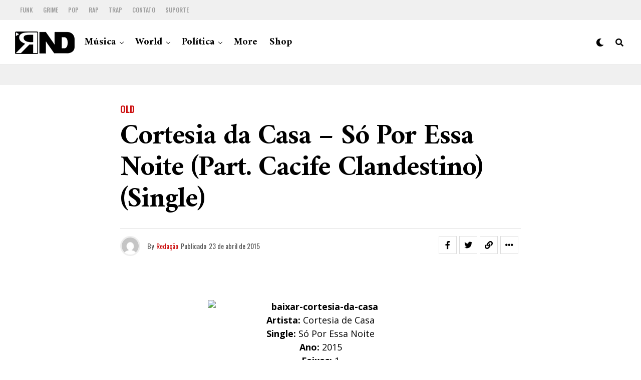

--- FILE ---
content_type: text/html; charset=UTF-8
request_url: https://portalrnd.com.br/cortesia-da-casa-so-por-essa-noite-part-cacife-clandestino-single/
body_size: 16425
content:
<!DOCTYPE html>
<html lang="pt-BR">
<head>
<meta charset="UTF-8" >
<meta name="viewport" id="viewport" content="width=device-width, initial-scale=1.0, maximum-scale=5.0, minimum-scale=1.0, user-scalable=yes" />
<!-- Google tag (gtag.js) -->
<script async src="https://www.googletagmanager.com/gtag/js?id=G-1YLY1FT1KQ"></script>
<script>
  window.dataLayer = window.dataLayer || [];
  function gtag(){dataLayer.push(arguments);}
  gtag('js', new Date());

  gtag('config', 'G-1YLY1FT1KQ');
</script>
<title>Cortesia da Casa &#8211; Só Por Essa Noite (Part. Cacife Clandestino) (Single) &#8211; RND</title>
<meta name='robots' content='max-image-preview:large' />
<link rel='dns-prefetch' href='//ajax.googleapis.com' />
<link rel='dns-prefetch' href='//fonts.googleapis.com' />
<link rel="alternate" type="application/rss+xml" title="Feed para RND &raquo;" href="https://portalrnd.com.br/feed/" />
<link rel="alternate" type="application/rss+xml" title="Feed de comentários para RND &raquo;" href="https://portalrnd.com.br/comments/feed/" />
<link rel="alternate" title="oEmbed (JSON)" type="application/json+oembed" href="https://portalrnd.com.br/wp-json/oembed/1.0/embed?url=https%3A%2F%2Fportalrnd.com.br%2Fcortesia-da-casa-so-por-essa-noite-part-cacife-clandestino-single%2F" />
<link rel="alternate" title="oEmbed (XML)" type="text/xml+oembed" href="https://portalrnd.com.br/wp-json/oembed/1.0/embed?url=https%3A%2F%2Fportalrnd.com.br%2Fcortesia-da-casa-so-por-essa-noite-part-cacife-clandestino-single%2F&#038;format=xml" />
<style id='wp-img-auto-sizes-contain-inline-css' type='text/css'>
img:is([sizes=auto i],[sizes^="auto," i]){contain-intrinsic-size:3000px 1500px}
/*# sourceURL=wp-img-auto-sizes-contain-inline-css */
</style>

<style id='wp-emoji-styles-inline-css' type='text/css'>

	img.wp-smiley, img.emoji {
		display: inline !important;
		border: none !important;
		box-shadow: none !important;
		height: 1em !important;
		width: 1em !important;
		margin: 0 0.07em !important;
		vertical-align: -0.1em !important;
		background: none !important;
		padding: 0 !important;
	}
/*# sourceURL=wp-emoji-styles-inline-css */
</style>
<link rel='stylesheet' id='wp-block-library-css' href='https://portalrnd.com.br/wp-includes/css/dist/block-library/style.min.css?ver=6.9' type='text/css' media='all' />
<style id='global-styles-inline-css' type='text/css'>
:root{--wp--preset--aspect-ratio--square: 1;--wp--preset--aspect-ratio--4-3: 4/3;--wp--preset--aspect-ratio--3-4: 3/4;--wp--preset--aspect-ratio--3-2: 3/2;--wp--preset--aspect-ratio--2-3: 2/3;--wp--preset--aspect-ratio--16-9: 16/9;--wp--preset--aspect-ratio--9-16: 9/16;--wp--preset--color--black: #000000;--wp--preset--color--cyan-bluish-gray: #abb8c3;--wp--preset--color--white: #ffffff;--wp--preset--color--pale-pink: #f78da7;--wp--preset--color--vivid-red: #cf2e2e;--wp--preset--color--luminous-vivid-orange: #ff6900;--wp--preset--color--luminous-vivid-amber: #fcb900;--wp--preset--color--light-green-cyan: #7bdcb5;--wp--preset--color--vivid-green-cyan: #00d084;--wp--preset--color--pale-cyan-blue: #8ed1fc;--wp--preset--color--vivid-cyan-blue: #0693e3;--wp--preset--color--vivid-purple: #9b51e0;--wp--preset--gradient--vivid-cyan-blue-to-vivid-purple: linear-gradient(135deg,rgb(6,147,227) 0%,rgb(155,81,224) 100%);--wp--preset--gradient--light-green-cyan-to-vivid-green-cyan: linear-gradient(135deg,rgb(122,220,180) 0%,rgb(0,208,130) 100%);--wp--preset--gradient--luminous-vivid-amber-to-luminous-vivid-orange: linear-gradient(135deg,rgb(252,185,0) 0%,rgb(255,105,0) 100%);--wp--preset--gradient--luminous-vivid-orange-to-vivid-red: linear-gradient(135deg,rgb(255,105,0) 0%,rgb(207,46,46) 100%);--wp--preset--gradient--very-light-gray-to-cyan-bluish-gray: linear-gradient(135deg,rgb(238,238,238) 0%,rgb(169,184,195) 100%);--wp--preset--gradient--cool-to-warm-spectrum: linear-gradient(135deg,rgb(74,234,220) 0%,rgb(151,120,209) 20%,rgb(207,42,186) 40%,rgb(238,44,130) 60%,rgb(251,105,98) 80%,rgb(254,248,76) 100%);--wp--preset--gradient--blush-light-purple: linear-gradient(135deg,rgb(255,206,236) 0%,rgb(152,150,240) 100%);--wp--preset--gradient--blush-bordeaux: linear-gradient(135deg,rgb(254,205,165) 0%,rgb(254,45,45) 50%,rgb(107,0,62) 100%);--wp--preset--gradient--luminous-dusk: linear-gradient(135deg,rgb(255,203,112) 0%,rgb(199,81,192) 50%,rgb(65,88,208) 100%);--wp--preset--gradient--pale-ocean: linear-gradient(135deg,rgb(255,245,203) 0%,rgb(182,227,212) 50%,rgb(51,167,181) 100%);--wp--preset--gradient--electric-grass: linear-gradient(135deg,rgb(202,248,128) 0%,rgb(113,206,126) 100%);--wp--preset--gradient--midnight: linear-gradient(135deg,rgb(2,3,129) 0%,rgb(40,116,252) 100%);--wp--preset--font-size--small: 13px;--wp--preset--font-size--medium: 20px;--wp--preset--font-size--large: 36px;--wp--preset--font-size--x-large: 42px;--wp--preset--spacing--20: 0.44rem;--wp--preset--spacing--30: 0.67rem;--wp--preset--spacing--40: 1rem;--wp--preset--spacing--50: 1.5rem;--wp--preset--spacing--60: 2.25rem;--wp--preset--spacing--70: 3.38rem;--wp--preset--spacing--80: 5.06rem;--wp--preset--shadow--natural: 6px 6px 9px rgba(0, 0, 0, 0.2);--wp--preset--shadow--deep: 12px 12px 50px rgba(0, 0, 0, 0.4);--wp--preset--shadow--sharp: 6px 6px 0px rgba(0, 0, 0, 0.2);--wp--preset--shadow--outlined: 6px 6px 0px -3px rgb(255, 255, 255), 6px 6px rgb(0, 0, 0);--wp--preset--shadow--crisp: 6px 6px 0px rgb(0, 0, 0);}:where(.is-layout-flex){gap: 0.5em;}:where(.is-layout-grid){gap: 0.5em;}body .is-layout-flex{display: flex;}.is-layout-flex{flex-wrap: wrap;align-items: center;}.is-layout-flex > :is(*, div){margin: 0;}body .is-layout-grid{display: grid;}.is-layout-grid > :is(*, div){margin: 0;}:where(.wp-block-columns.is-layout-flex){gap: 2em;}:where(.wp-block-columns.is-layout-grid){gap: 2em;}:where(.wp-block-post-template.is-layout-flex){gap: 1.25em;}:where(.wp-block-post-template.is-layout-grid){gap: 1.25em;}.has-black-color{color: var(--wp--preset--color--black) !important;}.has-cyan-bluish-gray-color{color: var(--wp--preset--color--cyan-bluish-gray) !important;}.has-white-color{color: var(--wp--preset--color--white) !important;}.has-pale-pink-color{color: var(--wp--preset--color--pale-pink) !important;}.has-vivid-red-color{color: var(--wp--preset--color--vivid-red) !important;}.has-luminous-vivid-orange-color{color: var(--wp--preset--color--luminous-vivid-orange) !important;}.has-luminous-vivid-amber-color{color: var(--wp--preset--color--luminous-vivid-amber) !important;}.has-light-green-cyan-color{color: var(--wp--preset--color--light-green-cyan) !important;}.has-vivid-green-cyan-color{color: var(--wp--preset--color--vivid-green-cyan) !important;}.has-pale-cyan-blue-color{color: var(--wp--preset--color--pale-cyan-blue) !important;}.has-vivid-cyan-blue-color{color: var(--wp--preset--color--vivid-cyan-blue) !important;}.has-vivid-purple-color{color: var(--wp--preset--color--vivid-purple) !important;}.has-black-background-color{background-color: var(--wp--preset--color--black) !important;}.has-cyan-bluish-gray-background-color{background-color: var(--wp--preset--color--cyan-bluish-gray) !important;}.has-white-background-color{background-color: var(--wp--preset--color--white) !important;}.has-pale-pink-background-color{background-color: var(--wp--preset--color--pale-pink) !important;}.has-vivid-red-background-color{background-color: var(--wp--preset--color--vivid-red) !important;}.has-luminous-vivid-orange-background-color{background-color: var(--wp--preset--color--luminous-vivid-orange) !important;}.has-luminous-vivid-amber-background-color{background-color: var(--wp--preset--color--luminous-vivid-amber) !important;}.has-light-green-cyan-background-color{background-color: var(--wp--preset--color--light-green-cyan) !important;}.has-vivid-green-cyan-background-color{background-color: var(--wp--preset--color--vivid-green-cyan) !important;}.has-pale-cyan-blue-background-color{background-color: var(--wp--preset--color--pale-cyan-blue) !important;}.has-vivid-cyan-blue-background-color{background-color: var(--wp--preset--color--vivid-cyan-blue) !important;}.has-vivid-purple-background-color{background-color: var(--wp--preset--color--vivid-purple) !important;}.has-black-border-color{border-color: var(--wp--preset--color--black) !important;}.has-cyan-bluish-gray-border-color{border-color: var(--wp--preset--color--cyan-bluish-gray) !important;}.has-white-border-color{border-color: var(--wp--preset--color--white) !important;}.has-pale-pink-border-color{border-color: var(--wp--preset--color--pale-pink) !important;}.has-vivid-red-border-color{border-color: var(--wp--preset--color--vivid-red) !important;}.has-luminous-vivid-orange-border-color{border-color: var(--wp--preset--color--luminous-vivid-orange) !important;}.has-luminous-vivid-amber-border-color{border-color: var(--wp--preset--color--luminous-vivid-amber) !important;}.has-light-green-cyan-border-color{border-color: var(--wp--preset--color--light-green-cyan) !important;}.has-vivid-green-cyan-border-color{border-color: var(--wp--preset--color--vivid-green-cyan) !important;}.has-pale-cyan-blue-border-color{border-color: var(--wp--preset--color--pale-cyan-blue) !important;}.has-vivid-cyan-blue-border-color{border-color: var(--wp--preset--color--vivid-cyan-blue) !important;}.has-vivid-purple-border-color{border-color: var(--wp--preset--color--vivid-purple) !important;}.has-vivid-cyan-blue-to-vivid-purple-gradient-background{background: var(--wp--preset--gradient--vivid-cyan-blue-to-vivid-purple) !important;}.has-light-green-cyan-to-vivid-green-cyan-gradient-background{background: var(--wp--preset--gradient--light-green-cyan-to-vivid-green-cyan) !important;}.has-luminous-vivid-amber-to-luminous-vivid-orange-gradient-background{background: var(--wp--preset--gradient--luminous-vivid-amber-to-luminous-vivid-orange) !important;}.has-luminous-vivid-orange-to-vivid-red-gradient-background{background: var(--wp--preset--gradient--luminous-vivid-orange-to-vivid-red) !important;}.has-very-light-gray-to-cyan-bluish-gray-gradient-background{background: var(--wp--preset--gradient--very-light-gray-to-cyan-bluish-gray) !important;}.has-cool-to-warm-spectrum-gradient-background{background: var(--wp--preset--gradient--cool-to-warm-spectrum) !important;}.has-blush-light-purple-gradient-background{background: var(--wp--preset--gradient--blush-light-purple) !important;}.has-blush-bordeaux-gradient-background{background: var(--wp--preset--gradient--blush-bordeaux) !important;}.has-luminous-dusk-gradient-background{background: var(--wp--preset--gradient--luminous-dusk) !important;}.has-pale-ocean-gradient-background{background: var(--wp--preset--gradient--pale-ocean) !important;}.has-electric-grass-gradient-background{background: var(--wp--preset--gradient--electric-grass) !important;}.has-midnight-gradient-background{background: var(--wp--preset--gradient--midnight) !important;}.has-small-font-size{font-size: var(--wp--preset--font-size--small) !important;}.has-medium-font-size{font-size: var(--wp--preset--font-size--medium) !important;}.has-large-font-size{font-size: var(--wp--preset--font-size--large) !important;}.has-x-large-font-size{font-size: var(--wp--preset--font-size--x-large) !important;}
/*# sourceURL=global-styles-inline-css */
</style>

<style id='classic-theme-styles-inline-css' type='text/css'>
/*! This file is auto-generated */
.wp-block-button__link{color:#fff;background-color:#32373c;border-radius:9999px;box-shadow:none;text-decoration:none;padding:calc(.667em + 2px) calc(1.333em + 2px);font-size:1.125em}.wp-block-file__button{background:#32373c;color:#fff;text-decoration:none}
/*# sourceURL=/wp-includes/css/classic-themes.min.css */
</style>
<link rel='stylesheet' id='ql-jquery-ui-css' href='//ajax.googleapis.com/ajax/libs/jqueryui/1.12.1/themes/smoothness/jquery-ui.css?ver=6.9' type='text/css' media='all' />
<link rel='stylesheet' id='zox-custom-style-css' href='https://portalrnd.com.br/wp-content/themes/zoxpress/style.css?ver=6.9' type='text/css' media='all' />
<style id='zox-custom-style-inline-css' type='text/css'>


	a,
	a:visited,
	a:hover h2.zox-s-title1,
	a:hover h2.zox-s-title1-feat,
	a:hover h2.zox-s-title2,
	a:hover h2.zox-s-title3,
	.zox-post-body p a,
	h3.zox-post-cat a,
	.sp-template a,
	.sp-data-table a,
	span.zox-author-name a,
	a:hover h2.zox-authors-latest,
	span.zox-authors-name a:hover,
	#zox-side-wrap a:hover {
		color: #cc0e0e;
	}

	.zox-s8 a:hover h2.zox-s-title1,
	.zox-s8 a:hover h2.zox-s-title1-feat,
	.zox-s8 a:hover h2.zox-s-title2,
	.zox-s8 a:hover h2.zox-s-title3 {
		box-shadow: 15px 0 0 #fff, -10px 0 0 #fff;
		color: #cc0e0e;
	}

	.woocommerce-message:before,
	.woocommerce-info:before,
	.woocommerce-message:before,
	.woocommerce .star-rating span:before,
	span.zox-s-cat,
	h3.zox-post-cat a,
	.zox-s6 span.zox-s-cat,
	.zox-s8 span.zox-s-cat,
	.zox-widget-side-trend-wrap .zox-art-text:before {
		color: #cc0e0e;
	}

	.zox-widget-bgp,
	.zox-widget-bgp.zox-widget-txtw .zox-art-wrap,
	.zox-widget-bgp.zox-widget-txtw .zox-widget-featl-sub .zox-art-wrap,
	.zox-s4 .zox-widget-bgp span.zox-s-cat,
	.woocommerce span.onsale,
	.zox-s7 .zox-byline-wrap:before,
	.zox-s3 span.zox-s-cat,
	.zox-o1 span.zox-s-cat,
	.zox-s3 .zox-widget-side-trend-wrap .zox-art-text:before,
	.sp-table-caption,
	#zox-search-form #zox-search-submit,
	#zox-search-form2 #zox-search-submit2,
	.pagination .current,
	.pagination a:hover,
	.zox-o6 span.zox-s-cat {
		background: #cc0e0e;
	}

	.woocommerce .widget_price_filter .ui-slider .ui-slider-handle,
	.woocommerce #respond input#submit.alt,
	.woocommerce a.button.alt,
	.woocommerce button.button.alt,
	.woocommerce input.button.alt,
	.woocommerce #respond input#submit.alt:hover,
	.woocommerce a.button.alt:hover,
	.woocommerce button.button.alt:hover,
	.woocommerce input.button.alt:hover {
		background-color: #cc0e0e;
	}

	.woocommerce-error,
	.woocommerce-info,
	.woocommerce-message {
		border-top-color: #cc0e0e;
	}

	.zox-feat-ent1-left,
	.zox-ent1 .zox-side-widget {
		border-top: 2px solid #cc0e0e;
	}

	.zox-feat-ent3-main-wrap h2.zox-s-title2 {
		background-color: #cc0e0e;
		box-shadow: 15px 0 0 #cc0e0e, -10px 0 0 #cc0e0e;
	}

	.zox-widget-side-trend-wrap .zox-art-text:before,
	.pagination .current,
	.pagination a:hover {
		border: 1px solid #cc0e0e;
	}

	.zox-post-type {
		border: 3px solid #cc0e0e;
	}
	.zox-net1 .zox-post-type,
	.zox-net2 .zox-post-type {
		background: #cc0e0e;
	}
	.zox-widget-featl-sub .zox-post-type {
		border: 2px solid #cc0e0e;
	}

	@media screen and (max-width: 479px) {
	.zox-net1.zox-s4 .zox-widget-bgp .zox-art-main span.zox-s-cat {
		background: #cc0e0e !important;
	}
	}

	.zox-o3 h3.zox-s-cat {
		background: #dddddd;
	}

	.zox-widget-bgs,
	.zox-widget-bgs.zox-widget-txtw .zox-art-wrap,
	.zox-widget-bgs.zox-widget-txtw .zox-widget-featl-sub .zox-art-wrap,
	.zox-s4 .zox-widget-bgs span.zox-s-cat {
		background: #dddddd;
	}

	#zox-top-head-wrap {
		background: #f0f0f0;
	}

	span.zox-top-soc-but,
	.zox-top-nav-menu ul li a,
	span.zox-woo-cart-icon {
		color: #9f9f9f;
	}

	span.zox-woo-cart-num {
		background: #9f9f9f;
	}

	.zox-top-nav-menu ul li:hover a {
		color: #ed1c24;
	}

	#zox-top-head-wrap,
	#zox-top-head,
	#zox-top-head-left,
	#zox-top-head-mid,
	#zox-top-head-right,
	.zox-top-nav-menu ul {
		height: 40px;
	}

	#zox-top-head-mid img {
		max-height: calc(40px - 20px);
	}

	.zox-top-nav-menu ul li a {
		font-size: 12px;
	}

	#zox-bot-head-wrap,
	#zox-bot-head-wrap.zox-trans-bot.zox-fix-up,
	#zox-fly-wrap,
	#zox-bot-head-wrap.zox-trans-bot:hover {
		background-color: #ffffff;
		background-image: none;
	}

	.zox-nav-menu ul li a,
	span.zox-nav-search-but,
	span.zox-night,
	.zox-trans-bot.zox-fix-up .zox-nav-menu ul li a,
	.zox-trans-bot.zox-fix-up span.zox-nav-search-but,
	nav.zox-fly-nav-menu ul li a,
	span.zox-fly-soc-head,
	ul.zox-fly-soc-list li a,
	nav.zox-fly-nav-menu ul li.menu-item-has-children:after {
		color: #000000;
	}

	.zox-nav-menu ul li.menu-item-has-children a:after,
	.zox-nav-menu ul li.zox-mega-drop a:after {
		border-right: 1px solid #000000;
		border-bottom: 1px solid #000000;
	}

	.zox-fly-but-wrap span,
	.zox-trans-bot.zox-fix-up .zox-fly-but-wrap span {
		background: #000000;
	}

	.zox-nav-menu ul li:hover a,
	span.zox-nav-search-but:hover,
	span.zox-night:hover {
		color: #ed1c24;
	}

	.zox-fly-but-wrap:hover span {
		background: #ed1c24;
	}

	span.zox-widget-main-title {
		color: #cc0e0e;
	}

	#zox-foot-wrap {
		background: #ffffff;
	}

	#zox-foot-wrap p {
		color: #aaaaaa;
	}

	#zox-foot-wrap a {
		color: #aaaaaa;
	}

	ul.zox-foot-soc-list li a {
		border: 1px solid #aaaaaa;
	}

	span.zox-widget-side-title {
		color: #cc0e0e;
	}

	span.zox-post-main-title {
		color: #00000;
	}

	.zox-top-nav-menu ul li a {
		padding-top: calc((40px - 12px) / 2);
		padding-bottom: calc((40px - 12px) / 2);
	}

	#zox-bot-head-wrap,
	.zox-bot-head-menu,
	#zox-bot-head,
	#zox-bot-head-left,
	#zox-bot-head-right,
	#zox-bot-head-mid,
	.zox-bot-head-logo,
	.zox-bot-head-logo-main,
	.zox-nav-menu,
	.zox-nav-menu ul {
		height: 90px;
	}

	.zox-bot-head-logo img,
	.zox-bot-head-logo-main img {
		max-height: calc(90px - 20px);
	}

	.zox-nav-menu ul li ul.sub-menu,
	.zox-nav-menu ul li.menu-item-object-category .zox-mega-dropdown {
		top: 90px;
	}

	.zox-nav-menu ul li a {
		font-size: 20px;
	}

	.zox-nav-menu ul li a {
		padding-top: calc((90px - 20px) / 2);
		padding-bottom: calc((90px - 20px) / 2);
	}

	.zox-fix-up {
		top: -90px !important;
		-webkit-transform: translate3d(0,-90px,0) !important;
	   	   -moz-transform: translate3d(0,-90px,0) !important;
	    	-ms-transform: translate3d(0,-90px,0) !important;
	     	 -o-transform: translate3d(0,-90px,0) !important;
				transform: translate3d(0,-90px,0) !important;
	}

	.zox-fix {
		top: -90px;
		-webkit-transform: translate3d(0,90px,0) !important;
	   	   -moz-transform: translate3d(0,90px,0) !important;
	    	-ms-transform: translate3d(0,90px,0) !important;
	     	 -o-transform: translate3d(0,90px,0) !important;
				transform: translate3d(0,90px,0) !important;
	}

	.zox-fix-up .zox-nav-menu ul li a {
		padding-top: calc((60px - 20px) / 2);
		padding-bottom: calc((60px - 20px) / 2);
	}

	.zox-feat-ent1-grid,
	.zox-feat-ent2-bot,
	.zox-feat-net1-grid {
		grid-template-columns: auto 300px;
	}

	body,
	span.zox-s-cat,
	span.zox-ad-label,
	.woocommerce ul.product_list_widget li a,
	.woocommerce ul.product_list_widget span.product-title,
	.woocommerce #reviews #comments ol.commentlist li .comment-text p.meta,
	.woocommerce div.product p.price,
	.woocommerce div.product p.price ins,
	.woocommerce div.product p.price del,
	.woocommerce ul.products li.product .price del,
	.woocommerce ul.products li.product .price ins,
	.woocommerce ul.products li.product .price,
	.woocommerce #respond input#submit,
	.woocommerce a.button,
	.woocommerce button.button,
	.woocommerce input.button,
	.woocommerce .widget_price_filter .price_slider_amount .button,
	.woocommerce span.onsale,
	.woocommerce-review-link,
	#woo-content p.woocommerce-result-count,
	.woocommerce div.product .woocommerce-tabs ul.tabs li a,
	.woocommerce .woocommerce-breadcrumb,
	.woocommerce #respond input#submit.alt,
	.woocommerce a.button.alt,
	.woocommerce button.button.alt,
	.woocommerce input.button.alt,
	.zox-post-tags-header,
	.zox-post-tags a {
		font-family: 'Oswald', sans-serif;
		font-weight: 400;
		text-transform: None;
	}

	#zox-woo-side-wrap span.zox-widget-side-title,
	span.zox-authors-name a,
	h1.zox-author-top-head {
		font-family: 'Oswald', sans-serif;
	}

	p.zox-s-graph,
	span.zox-post-excerpt p,
	.zox-post-body p,
	#woo-content p,
	#zox-404 p,
	.zox-post-body ul li,
	.zox-post-body ol li,
	.zox-author-box-text p {
		font-family: 'Open Sans', sans-serif;
		font-weight: 400;
		text-transform: None;
	}

	.zox-nav-menu ul li a,
	.zox-top-nav-menu ul li a,
	nav.zox-fly-nav-menu ul li a {
		font-family: 'Amiri', sans-serif;
		font-weight: 700;
		text-transform: None;
	}

	.zox-nav-menu ul li ul.zox-mega-list li a,
	.zox-nav-menu ul li ul.zox-mega-list li a p {
		font-family: 'Amiri', sans-serif;
	}

	h2.zox-s-title1,
	h2.zox-s-title1-feat,
	.woocommerce div.product .product_title,
	.woocommerce .related h2,
	#woo-content .summary p.price,
	.woocommerce div.product .woocommerce-tabs .panel h2,
	#zox-404 h1,
	h1.zox-post-title,
	.zox-widget-side-trend-wrap .zox-art-text:before,
	.zox-post-body blockquote p,
	.zox-post-body .wp-block-pullquote blockquote p,
	.zox-post-body h1,
	.zox-post-body h2,
	.zox-post-body h3,
	.zox-post-body h4,
	.zox-post-body h5,
	.zox-post-body h6,
	.comment-inner h1,
	.comment-inner h2,
	.comment-inner h3,
	.comment-inner h4,
	.comment-inner h5,
	.comment-inner h6,
	span.zox-author-box-name a {
		font-family: 'Amiri', sans-serif;
		font-weight: 700;
		text-transform: None;
	}

	span.zox-widget-main-title {
		font-family: 'Oswald', sans-serif;
		font-weight: 700;
		text-transform: Uppercase;
	}

	span.zox-widget-side-title {
		font-family: 'Oswald', sans-serif;
		font-weight: 700;
		text-transform: Uppercase;
	}

	span.zox-post-main-title {
		font-family: 'Roboto', sans-serif;
		font-weight: 800;
		text-transform: None;
	}

	h2.zox-s-title2,
	h2.zox-s-title3,
	span.zox-woo-cart-num,
	p.zox-search-p,
	.alp-related-posts .current .post-title,
	.alp-related-posts-wrapper .alp-related-post .post-title,
	.zox-widget-txtw span.zox-widget-main-title {
		font-family: 'Open Sans', sans-serif;
		font-weight: 700;
		text-transform: None;
	}

	.zox-post-width {
		margin: 0 auto;
		max-width: calc(800px + 60px);
	}


	

		body,
		.zox-widget-side-trend-wrap .zox-art-text:before {
			background: #fff;
			font-family: 'Oswald', sans-serif;
		}
		.zox-top-nav-menu ul li a {
			font-family: 'Oswald', sans-serif;
			font-weight: 500;
			text-transform: uppercase;
		}
		.zox-nav-menu ul {
			height: auto;
		}
		.zox-nav-menu ul {
			float: left;
		}
		.zox-fix-up .zox-nav-menu ul,
		.zox-fix-up span.zox-nav-search-but {
			margin: 0;
		}
		.zox-nav-menu ul li ul.zox-mega-list li a,
		.zox-nav-menu ul li ul.zox-mega-list li a p {
			font-weight: 600;
			text-transform: capitalize;
		}
		.zox-fix-up #zox-bot-head-right,
		.zox-fix-up span.zox-nav-search-but {
			align-content: center;
		}
		span.zox-s-cat {
			font-weight: 700;
			text-transform: uppercase;
		}
		h2.zox-s-title3 {
			font-family: 'Oswald', sans-serif;
			font-weight: 700;
		}
		.zox-nav-menu ul li ul.zox-mega-list li a,
		.zox-nav-menu ul li ul.zox-mega-list li a p {
			font-size: 1rem;
		}
		p.zox-s-graph {
			font-style: italic;
		}
		.zox-byline-wrap span,
		span.zox-widget-home-title {
			font-family: 'Oswald', sans-serif;
			text-transform: uppercase;
		}
		.zox-net3 span.zox-widget-home-title {
			color: #ec2b8c;
		}
		.zox-widget-side-trend-wrap .zox-art-text:before {
			color: #ddd;
		}
			

			.zox-head-width {
				margin: 0 auto;
				max-width: calc(1280px + 60px);
			}
			.zox-nav-menu ul li.zox-mega-drop .zox-mega-dropdown {
							left: calc(((100vw - 100%) /2) * -1);
			}
				

			.zox-body-width,
			.zox-widget-feat-wrap.zox-o1 .zox-art-text-cont,
			.zox-widget-feat-wrap.zox-o4 .zox-art-text-cont,
			.zox-widget-feat-main.zox-o1 .zox-art-text-cont,
			.zox-widget-feat-main.zox-o4 .zox-art-text-cont {
				margin: 0 auto;
				padding: 0 30px;
				max-width: calc(1280px + 60px);
			}
				

		#zox-top-head {
			grid-template-columns: auto 250px;
		}
		#zox-top-head-left {
			width: 100%;
		}
		#zox-top-head-mid {
			display: none;
		}
			

		#zox-bot-head-mid {
			display: grid;
			grid-column-gap: 20px;
			grid-template-columns: auto auto;
			justify-content: start;
			position: relative;
		}
		.zox-bot-head-logo {
			position: relative;
				top: auto;
				left: auto;
		}
		#zox-bot-head-wrap .zox-nav-menu ul li:first-child a {
			padding-left: 0;
		}
		.zox-bot-head-menu {
			padding: 0;
		}
			

			@media screen and (min-width: 1024px) {
				#zox-bot-head-left {
					display: none;
				}
				#zox-bot-head {
					grid-template-columns: auto 60px;
				}
			}
			@media screen and (max-width: 1023px) {
				#zox-bot-head-left {
					display: grid;
				}
			}
				

	#zox-bot-head-wrap {
		border-bottom: 1px solid #ddd;
	}
		

	.zox-fix-up {
		-webkit-box-shadow: 0 0.5rem 1rem 0 rgba(21,21,30,0.08);
		   -moz-box-shadow: 0 0.5rem 1rem 0 rgba(21,21,30,0.08);
			-ms-box-shadow: 0 0.5rem 1rem 0 rgba(21,21,30,0.08);
			 -o-box-shadow: 0 0.5rem 1rem 0 rgba(21,21,30,0.08);
				box-shadow: 0 0.5rem 1rem 0 rgba(21,21,30,0.08);
	}
		

		.zox-post-main-wrap {
			grid-gap: 0;
			grid-template-columns: 100%;
		}
				

.zox-nav-links {
	display: none;
	}
	

	.zox-post-body p a {
		box-shadow: inset 0 -1px 0 0 #fff, inset 0 -2px 0 0 #cc0e0e;
		color: #000;
	}
	.zox-post-body p a:hover {
		color: #cc0e0e;
	}
	

			.zox-widget-main-head {
				margin: 0 0 15px;
			}
			h4.zox-widget-main-title {
				border-top: 1px solid #ccc;
				position: relative;
				text-align: center;
			}
			span.zox-widget-main-title {
				background: #fff;
				border: 1px solid #ddd;
				color: #cc0e0e;
				display: inline-block;
				font-size: 18px;
				letter-spacing: .05em;
				padding: 5px 10px 7px;
				position: relative;
					top: -16px;
				text-transform: uppercase;
			}
			.zox_feat_widget .zox-widget-main-head {
				margin: 0;
			}
			.zox_feat_widget h4.zox-widget-main-title {
				height: 1px;
				z-index: 10;
			}
			

			.zox-widget-side-head {
				margin: 0 0 15px;
			}
			h4.zox-widget-side-title {
				border-top: 1px solid #ccc;
				position: relative;
				text-align: center;
			}
			span.zox-widget-side-title {
				background: #fff;
				border: 1px solid #ddd;
				color: #cc0e0e;
				display: inline-block;
				font-size: 16px;
				letter-spacing: .05em;
				padding: 4px 8px 5px;
				position: relative;
					top: -13px;
				text-transform: uppercase;
			}
			.zox_feat_widget .zox-widget-side-head {
				margin: 0;
			}
			.zox_feat_widget h4.zox-widget-side-title {
				height: 1px;
				z-index: 10;
			}
			

		h4.zox-post-main-title {
			text-align: left;
		}
		span.zox-post-main-title {
			font-size: 1.5rem;
			letter-spacing: .1em;
		}
		

		#zox-lead-top-wrap {
			position: relative;
			height: 0;
		}
		#zox-lead-top-in {
			clip: rect(0,auto,auto,0);
			overflow: hidden;
			position: absolute;
				left: 0;
				top: 0;
			z-index: 1;
			zoom: 1;
			width: 100%;
			height: 100%;
		}
		#zox-lead-top {
			position: fixed;
				top: 0;
				left: 0;
		}
		

	.archive #zox-home-body-wrap {
		grid-gap: 0;
		grid-template-columns: 100%;
	}
	.archive #zox-home-right-wrap {
		display: none;
	}
	


		
/*# sourceURL=zox-custom-style-inline-css */
</style>
<link rel='stylesheet' id='fontawesome-css' href='https://portalrnd.com.br/wp-content/themes/zoxpress/font-awesome/css/all.css?ver=6.9' type='text/css' media='all' />
<link crossorigin="anonymous" rel='stylesheet' id='zox-fonts-css' href='//fonts.googleapis.com/css?family=Heebo%3A300%2C400%2C500%2C700%2C800%2C900%7CAlegreya%3A400%2C500%2C700%2C800%2C900%7CJosefin+Sans%3A300%2C400%2C600%2C700%7CLibre+Franklin%3A300%2C400%2C500%2C600%2C700%2C800%2C900%7CFrank+Ruhl+Libre%3A300%2C400%2C500%2C700%2C900%7CNunito+Sans%3A300%2C400%2C600%2C700%2C800%2C900%7CMontserrat%3A300%2C400%2C500%2C600%2C700%2C800%2C900%7CAnton%3A400%7CNoto+Serif%3A400%2C700%7CNunito%3A300%2C400%2C600%2C700%2C800%2C900%7CRajdhani%3A300%2C400%2C500%2C600%2C700%7CTitillium+Web%3A300%2C400%2C600%2C700%2C900%7CPT+Serif%3A400%2C400i%2C700%2C700i%7CAmiri%3A400%2C400i%2C700%2C700i%7COswald%3A300%2C400%2C500%2C600%2C700%7CRoboto+Mono%3A400%2C700%7CBarlow+Semi+Condensed%3A700%2C800%2C900%7CPoppins%3A300%2C400%2C500%2C600%2C700%2C800%2C900%7CRoboto+Condensed%3A300%2C400%2C700%7CRoboto%3A300%2C400%2C500%2C700%2C900%7CPT+Serif%3A400%2C700%7COpen+Sans+Condensed%3A300%2C700%7COpen+Sans%3A700%7CSource+Serif+Pro%3A400%2C600%2C700%7CIM+Fell+French+Canon%3A400%2C400i%7COswald%3A100%2C100i%2C200%2C+200i%2C300%2C300i%2C400%2C400i%2C500%2C500i%2C600%2C600i%2C700%2C700i%2C800%2C800i%2C900%2C900i%7COpen+Sans%3A100%2C100i%2C200%2C+200i%2C300%2C300i%2C400%2C400i%2C500%2C500i%2C600%2C600i%2C700%2C700i%2C800%2C800i%2C900%2C900i%7CAmiri%3A100%2C100i%2C200%2C+200i%2C300%2C300i%2C400%2C400i%2C500%2C500i%2C600%2C600i%2C700%2C700i%2C800%2C800i%2C900%2C900i%7CAmiri%3A100%2C100i%2C200%2C+200i%2C300%2C300i%2C400%2C400i%2C500%2C500i%2C600%2C600i%2C700%2C700i%2C800%2C800i%2C900%2C900i%7COpen+Sans%3A100%2C100i%2C200%2C+200i%2C300%2C300i%2C400%2C400i%2C500%2C500i%2C600%2C600i%2C700%2C700i%2C800%2C800i%2C900%2C900i%7COswald%3A100%2C100i%2C200%2C+200i%2C300%2C300i%2C400%2C400i%2C500%2C500i%2C600%2C600i%2C700%2C700i%2C800%2C800i%2C900%2C900i%7COswald%3A100%2C100i%2C200%2C+200i%2C300%2C300i%2C400%2C400i%2C500%2C500i%2C600%2C600i%2C700%2C700i%2C800%2C800i%2C900%2C900i%26subset%3Dlatin%2Clatin-ext%2Ccyrillic%2Ccyrillic-ext%2Cgreek-ext%2Cgreek%2Cvietnamese' type='text/css' media='all' />
<link rel='stylesheet' id='zox-media-queries-css' href='https://portalrnd.com.br/wp-content/themes/zoxpress/css/media-queries.css?ver=6.9' type='text/css' media='all' />
<script type="text/javascript" src="https://portalrnd.com.br/wp-includes/js/jquery/jquery.min.js?ver=3.7.1" id="jquery-core-js"></script>
<script type="text/javascript" src="https://portalrnd.com.br/wp-includes/js/jquery/jquery-migrate.min.js?ver=3.4.1" id="jquery-migrate-js"></script>
<link rel="https://api.w.org/" href="https://portalrnd.com.br/wp-json/" /><link rel="alternate" title="JSON" type="application/json" href="https://portalrnd.com.br/wp-json/wp/v2/posts/22872" /><link rel="EditURI" type="application/rsd+xml" title="RSD" href="https://portalrnd.com.br/xmlrpc.php?rsd" />
<meta name="generator" content="WordPress 6.9" />
<link rel="canonical" href="https://portalrnd.com.br/cortesia-da-casa-so-por-essa-noite-part-cacife-clandestino-single/" />
<link rel='shortlink' href='https://portalrnd.com.br/?p=22872' />
	<meta name="theme-color" content="#fff" />
			<meta property="og:type" content="article" />
													<meta property="og:image" content="" />
				<meta name="twitter:image" content="" />
						<meta property="og:url" content="https://portalrnd.com.br/cortesia-da-casa-so-por-essa-noite-part-cacife-clandestino-single/" />
			<meta property="og:title" content="Cortesia da Casa &#8211; Só Por Essa Noite (Part. Cacife Clandestino) (Single)" />
			<meta property="og:description" content="Artista: Cortesia de Casa Single: Só Por Essa Noite Ano: 2015 Faixas: 1 Tamanho: 5Mb Música: Só Por Essa Noite (Part. Cacife Clandestino | Prod. Neo Beats) [su_spoiler title=&#8221;Letra&#8221; style=&#8221;simple&#8221;]Indisponível&#8230;[/su_spoiler][su_button url=&#8221;http://104.248.15.2.br/baixar/cortesia-da-casa-so-por-essa-noite-part-cacife-clandestino-single/&#8221; target=&#8221;blank&#8221; style=&#8221;3d&#8221; background=&#8221;#cf4141&#8243; color=&#8221;#ffffff&#8221; size=&#8221;7&#8243; wide=&#8221;yes&#8221; center=&#8221;yes&#8221; icon=&#8221;icon: cloud-download&#8221;]Download[/su_button]" />
			<meta name="twitter:card" content="summary_large_image">
			<meta name="twitter:url" content="https://portalrnd.com.br/cortesia-da-casa-so-por-essa-noite-part-cacife-clandestino-single/">
			<meta name="twitter:title" content="Cortesia da Casa &#8211; Só Por Essa Noite (Part. Cacife Clandestino) (Single)">
			<meta name="twitter:description" content="Artista: Cortesia de Casa Single: Só Por Essa Noite Ano: 2015 Faixas: 1 Tamanho: 5Mb Música: Só Por Essa Noite (Part. Cacife Clandestino | Prod. Neo Beats) [su_spoiler title=&#8221;Letra&#8221; style=&#8221;simple&#8221;]Indisponível&#8230;[/su_spoiler][su_button url=&#8221;http://104.248.15.2.br/baixar/cortesia-da-casa-so-por-essa-noite-part-cacife-clandestino-single/&#8221; target=&#8221;blank&#8221; style=&#8221;3d&#8221; background=&#8221;#cf4141&#8243; color=&#8221;#ffffff&#8221; size=&#8221;7&#8243; wide=&#8221;yes&#8221; center=&#8221;yes&#8221; icon=&#8221;icon: cloud-download&#8221;]Download[/su_button]">
			<style type="text/css" id="custom-background-css">
body.custom-background { background-color: #ffffff; }
</style>
	<link rel="amphtml" href="https://portalrnd.com.br/cortesia-da-casa-so-por-essa-noite-part-cacife-clandestino-single/amp/"><link rel="icon" href="https://portalrnd.com.br/wp-content/uploads/2023/04/cropped-rnd-favicon-512-pixelado-32x32.png" sizes="32x32" />
<link rel="icon" href="https://portalrnd.com.br/wp-content/uploads/2023/04/cropped-rnd-favicon-512-pixelado-192x192.png" sizes="192x192" />
<link rel="apple-touch-icon" href="https://portalrnd.com.br/wp-content/uploads/2023/04/cropped-rnd-favicon-512-pixelado-180x180.png" />
<meta name="msapplication-TileImage" content="https://portalrnd.com.br/wp-content/uploads/2023/04/cropped-rnd-favicon-512-pixelado-270x270.png" />
		<style type="text/css" id="wp-custom-css">
			.zox-s-title1 {
  font-size: 40px !important;
}
		</style>
		</head>
<body class="wp-singular post-template-default single single-post postid-22872 single-format-standard custom-background wp-embed-responsive wp-theme-zoxpress zox-net3 zox-s5" >
	<div id="zox-site" class="left zoxrel ">
		<div id="zox-fly-wrap">
	<div id="zox-fly-menu-top" class="left relative">
		<div id="zox-fly-logo" class="left relative">
							<a href="https://portalrnd.com.br/"><img src="https://portalrnd.com.br/wp-content/uploads/2023/04/logo-rnd-preto-v1.1.png" alt="RND" data-rjs="2" /></a>
					</div><!--zox-fly-logo-->
		<div class="zox-fly-but-wrap zox-fly-but-menu zox-fly-but-click">
			<span></span>
			<span></span>
			<span></span>
			<span></span>
		</div><!--zox-fly-but-wrap-->
	</div><!--zox-fly-menu-top-->
	<div id="zox-fly-menu-wrap">
		<nav class="zox-fly-nav-menu left relative">
			<div class="menu-secondary-menu-container"><ul id="menu-secondary-menu" class="menu"><li id="menu-item-85457" class="menu-item menu-item-type-taxonomy menu-item-object-category menu-item-85457"><a href="https://portalrnd.com.br/musica/funk/">Funk</a></li>
<li id="menu-item-85458" class="menu-item menu-item-type-taxonomy menu-item-object-category menu-item-85458"><a href="https://portalrnd.com.br/musica/grime/">Grime</a></li>
<li id="menu-item-85459" class="menu-item menu-item-type-taxonomy menu-item-object-category menu-item-85459"><a href="https://portalrnd.com.br/musica/pop/">Pop</a></li>
<li id="menu-item-85460" class="menu-item menu-item-type-taxonomy menu-item-object-category menu-item-85460"><a href="https://portalrnd.com.br/musica/rap/">Rap</a></li>
<li id="menu-item-85461" class="menu-item menu-item-type-taxonomy menu-item-object-category menu-item-85461"><a href="https://portalrnd.com.br/musica/trap/">Trap</a></li>
<li id="menu-item-84771" class="menu-item menu-item-type-custom menu-item-object-custom menu-item-84771"><a target="_blank" href="http://Pop">Contato</a></li>
<li id="menu-item-473" class="menu-item menu-item-type-custom menu-item-object-custom menu-item-473"><a target="_blank" href="#">Suporte</a></li>
</ul></div>		</nav>
	</div><!--zox-fly-menu-wrap-->
	<div id="zox-fly-soc-wrap">
		<span class="zox-fly-soc-head">Connect with us</span>
		<ul class="zox-fly-soc-list left relative">
							<li><a href="https://facebook.com/rapnacionaldownload" target="_blank" class="fab fa-facebook-f"></a></li>
										<li><a href="https://twitter.com/portalrnd" target="_blank" class="fab fa-twitter"></a></li>
										<li><a href="https://instagram.com/portalrnd" target="_blank" class="fab fa-instagram"></a></li>
										<li><a href="https://tiktok.com/portalrnd" target="_blank" class="fab fa-tiktok"></a></li>
										<li><a href="https://youtube.com/rapnacionaldownload" target="_blank" class="fab fa-youtube"></a></li>
														</ul>
	</div><!--zox-fly-soc-wrap-->
</div><!--zox-fly-wrap-->		<div id="zox-search-wrap">
			<div class="zox-search-cont">
				<p class="zox-search-p">Hi, what are you looking for?</p>
				<div class="zox-search-box">
					<form method="get" id="zox-search-form" action="https://portalrnd.com.br/">
	<input type="text" name="s" id="zox-search-input" value="Procurar" onfocus='if (this.value == "Procurar") { this.value = ""; }' onblur='if (this.value == "Procurar") { this.value = ""; }' />
	<input type="submit" id="zox-search-submit" value="Procurar" />
</form>				</div><!--zox-search-box-->
			</div><!--zox-serach-cont-->
			<div class="zox-search-but-wrap zox-search-click">
				<span></span>
				<span></span>
			</div><!--zox-search-but-wrap-->
		</div><!--zox-search-wrap-->
				<div id="zox-site-wall" class="left zoxrel">
			<div id="zox-lead-top-wrap">
				<div id="zox-lead-top-in">
					<div id="zox-lead-top">
											</div><!--zox-lead-top-->
				</div><!--zox-lead-top-in-->
			</div><!--zox-lead-top-wrap-->
			<div id="zox-site-main" class="left zoxrel">
				<header id="zox-main-head-wrap" class="left zoxrel zox-trans-head">
																<div id="zox-top-head-wrap" class="left relative">
		<div class="zox-head-width">
		<div id="zox-top-head" class="relative">
			<div id="zox-top-head-left">
									<div class="zox-top-nav-menu zox100">
						<div class="menu-secondary-menu-container"><ul id="menu-secondary-menu-1" class="menu"><li class="menu-item menu-item-type-taxonomy menu-item-object-category menu-item-85457"><a href="https://portalrnd.com.br/musica/funk/">Funk</a></li>
<li class="menu-item menu-item-type-taxonomy menu-item-object-category menu-item-85458"><a href="https://portalrnd.com.br/musica/grime/">Grime</a></li>
<li class="menu-item menu-item-type-taxonomy menu-item-object-category menu-item-85459"><a href="https://portalrnd.com.br/musica/pop/">Pop</a></li>
<li class="menu-item menu-item-type-taxonomy menu-item-object-category menu-item-85460"><a href="https://portalrnd.com.br/musica/rap/">Rap</a></li>
<li class="menu-item menu-item-type-taxonomy menu-item-object-category menu-item-85461"><a href="https://portalrnd.com.br/musica/trap/">Trap</a></li>
<li class="menu-item menu-item-type-custom menu-item-object-custom menu-item-84771"><a target="_blank" href="http://Pop">Contato</a></li>
<li class="menu-item menu-item-type-custom menu-item-object-custom menu-item-473"><a target="_blank" href="#">Suporte</a></li>
</ul></div>					</div><!--zox-top-nav-menu-->
							</div><!--zox-top-head-left-->
			<div id="zox-top-head-mid">
																						<a href="https://portalrnd.com.br/"><img src="https://portalrnd.com.br/wp-content/themes/zoxpress/images/logos/logo.png" alt="RND" data-rjs="2" /></a>
																		</div><!--zox-top-head-mid-->
			<div id="zox-top-head-right">
							</div><!--zox-top-head-right-->
		</div><!--zox-top-head-->
	</div><!--zox-head-width-->
</div><!--zox-top-head-wrap-->											<div id="zox-bot-head-wrap" class="left zoxrel">
	<div class="zox-head-width">
		<div id="zox-bot-head">
			<div id="zox-bot-head-left">
				<div class="zox-fly-but-wrap zoxrel zox-fly-but-click">
					<span></span>
					<span></span>
					<span></span>
					<span></span>
				</div><!--zox-fly-but-wrap-->
			</div><!--zox-bot-head-left-->
			<div id="zox-bot-head-mid" class="relative">
				<div class="zox-bot-head-logo">
					<div class="zox-bot-head-logo-main">
													<a href="https://portalrnd.com.br/"><img class="zox-logo-stand" src="https://portalrnd.com.br/wp-content/uploads/2023/04/logo-rnd-preto-v1.1.png" alt="RND" data-rjs="2" /><img class="zox-logo-dark" src="https://portalrnd.com.br/wp-content/uploads/2023/04/logo-rnd-preto-v1.1-branco.png" alt="RND" data-rjs="2" /></a>
											</div><!--zox-bot-head-logo-main-->
																<h2 class="zox-logo-title">RND</h2>
									</div><!--zox-bot-head-logo-->
				<div class="zox-bot-head-menu">
					<div class="zox-nav-menu">
						<div class="menu-main-menu-container"><ul id="menu-main-menu" class="menu"><li id="menu-item-477" class="menu-item menu-item-type-custom menu-item-object-custom menu-item-has-children menu-item-477"><a href="#">Música</a>
<ul class="sub-menu">
	<li id="menu-item-85424" class="menu-item menu-item-type-taxonomy menu-item-object-category menu-item-has-children menu-item-85424 zox-mega-drop"><a href="https://portalrnd.com.br/musica/rap/">Rap</a><div class="zox-mega-dropdown"><div class="zox-head-width"><ul class="zox-mega-list"><li><a href="https://portalrnd.com.br/bertho-marca-retorno-a-cena-com-o-single-mente-blindada/"><div class="zox-mega-img"><img width="600" height="337" src="https://portalrnd.com.br/wp-content/uploads/2025/12/601044257_1954953062040507_7468562834868184871_n-600x337.jpg" class="attachment-zox-mid-thumb size-zox-mid-thumb wp-post-image" alt="" decoding="async" loading="lazy" /></div><p>Bertho marca retorno à cena com o single “Mente Blindada”</p></a></li><li><a href="https://portalrnd.com.br/morgana-lanca-do-mar-um-ep-sobre-ciclos-coragem-e-renascimento/"><div class="zox-mega-img"><img width="600" height="337" src="https://portalrnd.com.br/wp-content/uploads/2025/11/morgn-600x337.jpeg" class="attachment-zox-mid-thumb size-zox-mid-thumb wp-post-image" alt="" decoding="async" loading="lazy" srcset="https://portalrnd.com.br/wp-content/uploads/2025/11/morgn-600x337.jpeg 600w, https://portalrnd.com.br/wp-content/uploads/2025/11/morgn-1024x576.jpeg 1024w" sizes="auto, (max-width: 600px) 100vw, 600px" /></div><p>Morgana lança Do Mar, um EP sobre ciclos, coragem e renascimento</p></a></li><li><a href="https://portalrnd.com.br/solocura-transforma-o-chao-do-interior-em-poesia-cosmica-com-nas-poeira-da-galatika/"><div class="zox-mega-img"><img width="600" height="337" src="https://portalrnd.com.br/wp-content/uploads/2025/10/solocura-600x337.jpeg" class="attachment-zox-mid-thumb size-zox-mid-thumb wp-post-image" alt="" decoding="async" loading="lazy" srcset="https://portalrnd.com.br/wp-content/uploads/2025/10/solocura-600x337.jpeg 600w, https://portalrnd.com.br/wp-content/uploads/2025/10/solocura-1024x576.jpeg 1024w" sizes="auto, (max-width: 600px) 100vw, 600px" /></div><p>SoloCura transforma o chão do interior em poesia cósmica com “Nas Poeira da Galátika”</p></a></li><li><a href="https://portalrnd.com.br/morgana-lanca-single-tudo-e-nosso-e-anuncia-ep-para-o-fim-do-ano/"><div class="zox-mega-img"><img width="600" height="337" src="https://portalrnd.com.br/wp-content/uploads/2025/09/Morgana-2-scaled.png" class="attachment-zox-mid-thumb size-zox-mid-thumb wp-post-image" alt="" decoding="async" loading="lazy" srcset="https://portalrnd.com.br/wp-content/uploads/2025/09/Morgana-2-scaled.png 2560w, https://portalrnd.com.br/wp-content/uploads/2025/09/Morgana-2-300x169.png 300w" sizes="auto, (max-width: 600px) 100vw, 600px" /></div><p>Morgana lança single “Tudo é Nosso” e anuncia EP para o fim do ano</p></a></li><li><a href="https://portalrnd.com.br/com-participacao-de-santaide-7-gb-b1ll-lanca-o-single-selvageria/"><div class="zox-mega-img"><img width="600" height="337" src="https://portalrnd.com.br/wp-content/uploads/2025/05/Imagem-clipe-_Selvageria_-B1ll-feat-Santaide-e-7GB-1-600x337.jpg" class="attachment-zox-mid-thumb size-zox-mid-thumb wp-post-image" alt="" decoding="async" loading="lazy" /></div><p>Com participação de Santaíde e 7 GB, B1ll lança o single &#8220;Selvageria&#8221;</p></a></li></ul></div></div>
	<ul class="sub-menu">
		<li id="menu-item-85419" class="menu-item menu-item-type-taxonomy menu-item-object-category menu-item-85419 zox-mega-drop"><a href="https://portalrnd.com.br/musica/trap/">Trap</a><div class="zox-mega-dropdown"><div class="zox-head-width"><ul class="zox-mega-list"><li><a href="https://portalrnd.com.br/com-participacao-de-santaide-7-gb-b1ll-lanca-o-single-selvageria/"><div class="zox-mega-img"><img width="600" height="337" src="https://portalrnd.com.br/wp-content/uploads/2025/05/Imagem-clipe-_Selvageria_-B1ll-feat-Santaide-e-7GB-1-600x337.jpg" class="attachment-zox-mid-thumb size-zox-mid-thumb wp-post-image" alt="" decoding="async" loading="lazy" /></div><p>Com participação de Santaíde e 7 GB, B1ll lança o single &#8220;Selvageria&#8221;</p></a></li><li><a href="https://portalrnd.com.br/alice-gorete-mostra-que-nao-tem-tempo-para-perder-em-followers-seu-novo-lancamento/"><div class="zox-mega-img"><img width="600" height="337" src="https://portalrnd.com.br/wp-content/uploads/2024/08/fd53acd2-2e20-4cfa-b162-f2dd589bca7c-600x337.jpg" class="attachment-zox-mid-thumb size-zox-mid-thumb wp-post-image" alt="" decoding="async" loading="lazy" srcset="https://portalrnd.com.br/wp-content/uploads/2024/08/fd53acd2-2e20-4cfa-b162-f2dd589bca7c-600x337.jpg 600w, https://portalrnd.com.br/wp-content/uploads/2024/08/fd53acd2-2e20-4cfa-b162-f2dd589bca7c-1024x576.jpg 1024w" sizes="auto, (max-width: 600px) 100vw, 600px" /></div><p>Alice Gorete mostra que não tem tempo para perder em &#8220;Followers&#8221;, seu novo lançamento</p></a></li><li><a href="https://portalrnd.com.br/com-participacao-de-santaide-b1ll-lanca-artilheiro-de-copa/"><div class="zox-mega-img"><img width="600" height="337" src="https://portalrnd.com.br/wp-content/uploads/2024/04/Foto-clipe-_Artilheiro-de-Copa_-B1ll-e-Santaide-600x337.jpg" class="attachment-zox-mid-thumb size-zox-mid-thumb wp-post-image" alt="" decoding="async" loading="lazy" /></div><p>Com participação de Santaide, B1ll lança &#8220;Artilheiro de Copa&#8221;</p></a></li><li><a href="https://portalrnd.com.br/logri-apresenta-seu-album-de-estreia-transcender/"><div class="zox-mega-img"><img width="600" height="337" src="https://portalrnd.com.br/wp-content/uploads/2023/12/ÁLBUM-TRANSCENDER-CAPA-JPG-600x337.jpg" class="attachment-zox-mid-thumb size-zox-mid-thumb wp-post-image" alt="" decoding="async" loading="lazy" srcset="https://portalrnd.com.br/wp-content/uploads/2023/12/ÁLBUM-TRANSCENDER-CAPA-JPG-600x337.jpg 600w, https://portalrnd.com.br/wp-content/uploads/2023/12/ÁLBUM-TRANSCENDER-CAPA-JPG-1024x576.jpg 1024w" sizes="auto, (max-width: 600px) 100vw, 600px" /></div><p>Logri apresenta seu álbum de estreia &#8220;Transcender&#8221;</p></a></li><li><a href="https://portalrnd.com.br/a-nova-wave-de-sp/"><div class="zox-mega-img"><img width="600" height="337" src="https://portalrnd.com.br/wp-content/uploads/2023/10/7E72C7B7-22D0-4DE3-A46A-612495C22FB1-scaled-e1696555716259-600x337.jpeg" class="attachment-zox-mid-thumb size-zox-mid-thumb wp-post-image" alt="" decoding="async" loading="lazy" srcset="https://portalrnd.com.br/wp-content/uploads/2023/10/7E72C7B7-22D0-4DE3-A46A-612495C22FB1-scaled-e1696555716259-600x337.jpeg 600w, https://portalrnd.com.br/wp-content/uploads/2023/10/7E72C7B7-22D0-4DE3-A46A-612495C22FB1-scaled-e1696555716259-1024x576.jpeg 1024w" sizes="auto, (max-width: 600px) 100vw, 600px" /></div><p>A nova wave de SP</p></a></li></ul></div></div></li>
	</ul>
</li>
	<li id="menu-item-489" class="menu-item menu-item-type-custom menu-item-object-custom menu-item-489"><a href="#">Funk</a></li>
	<li id="menu-item-85423" class="menu-item menu-item-type-taxonomy menu-item-object-category menu-item-85423 zox-mega-drop"><a href="https://portalrnd.com.br/musica/pop/">Pop</a><div class="zox-mega-dropdown"><div class="zox-head-width"><ul class="zox-mega-list"><li><a href="https://portalrnd.com.br/em-preparacao-para-seu-novo-album-a-cantora-1lum3-lanca-o-single-organismo/"><div class="zox-mega-img"><img width="600" height="337" src="https://portalrnd.com.br/wp-content/uploads/2023/10/1LUM3-organismo-capa-600x337.png" class="attachment-zox-mid-thumb size-zox-mid-thumb wp-post-image" alt="" decoding="async" loading="lazy" srcset="https://portalrnd.com.br/wp-content/uploads/2023/10/1LUM3-organismo-capa-600x337.png 600w, https://portalrnd.com.br/wp-content/uploads/2023/10/1LUM3-organismo-capa-1024x576.png 1024w" sizes="auto, (max-width: 600px) 100vw, 600px" /></div><p>Em preparação para seu novo álbum, a cantora 1LUM3 lança o single &#8216;organism(o)&#8217;</p></a></li></ul></div></div></li>
</ul>
</li>
<li id="menu-item-517" class="menu-item menu-item-type-taxonomy menu-item-object-category menu-item-517 zox-mega-drop"><a href="https://portalrnd.com.br/mundo/">World</a><div class="zox-mega-dropdown"><div class="zox-head-width"><ul class="zox-mega-list"><li><a href="https://portalrnd.com.br/batalha-da-aldeia-confirma-33-mcs-e-premiacao-de-100-mil-reais-para-o-aniversario-de-8-anos/"><div class="zox-mega-img"><img width="600" height="337" src="https://portalrnd.com.br/wp-content/uploads/2024/07/vitrine-600x337.jpg" class="attachment-zox-mid-thumb size-zox-mid-thumb wp-post-image" alt="" decoding="async" loading="lazy" srcset="https://portalrnd.com.br/wp-content/uploads/2024/07/vitrine-600x337.jpg 600w, https://portalrnd.com.br/wp-content/uploads/2024/07/vitrine-1024x576.jpg 1024w" sizes="auto, (max-width: 600px) 100vw, 600px" /></div><p>Batalha da Aldeia confirma 33 MC&#8217;s e premiação de 110 mil reais para o aniversário de 8 anos</p></a></li><li><a href="https://portalrnd.com.br/artistas-do-rap-nacional-marcam-presenca-em-indicacoes-ao-grammy-latino/"><div class="zox-mega-img"><img width="600" height="227" src="https://portalrnd.com.br/wp-content/uploads/2023/09/raplatingrammy-scaled.jpeg" class="attachment-zox-mid-thumb size-zox-mid-thumb wp-post-image" alt="" decoding="async" loading="lazy" srcset="https://portalrnd.com.br/wp-content/uploads/2023/09/raplatingrammy-scaled.jpeg 2560w, https://portalrnd.com.br/wp-content/uploads/2023/09/raplatingrammy-300x113.jpeg 300w, https://portalrnd.com.br/wp-content/uploads/2023/09/raplatingrammy-1024x387.jpeg 1024w, https://portalrnd.com.br/wp-content/uploads/2023/09/raplatingrammy-768x290.jpeg 768w, https://portalrnd.com.br/wp-content/uploads/2023/09/raplatingrammy-1536x581.jpeg 1536w, https://portalrnd.com.br/wp-content/uploads/2023/09/raplatingrammy-2048x774.jpeg 2048w" sizes="auto, (max-width: 600px) 100vw, 600px" /></div><p>Artistas do rap nacional marcam presença em indicações ao Grammy Latino</p></a></li></ul></div></div></li>
<li id="menu-item-84812" class="menu-item menu-item-type-taxonomy menu-item-object-category menu-item-84812 zox-mega-drop"><a href="https://portalrnd.com.br/politica/">Política</a><div class="zox-mega-dropdown"><div class="zox-head-width"><ul class="zox-mega-list"><li><a href="https://portalrnd.com.br/batalha-da-aldeia-recebe-homenagem-da-assembleia-legislativa-de-sao-paulo/"><div class="zox-mega-img"><img width="600" height="337" src="https://portalrnd.com.br/wp-content/uploads/2024/08/IMG_0686-600x337.jpg" class="attachment-zox-mid-thumb size-zox-mid-thumb wp-post-image" alt="" decoding="async" loading="lazy" srcset="https://portalrnd.com.br/wp-content/uploads/2024/08/IMG_0686-600x337.jpg 600w, https://portalrnd.com.br/wp-content/uploads/2024/08/IMG_0686-1024x576.jpg 1024w" sizes="auto, (max-width: 600px) 100vw, 600px" /></div><p>Batalha da Aldeia recebe homenagem da Assembleia Legislativa de São Paulo</p></a></li></ul></div></div></li>
<li id="menu-item-520" class="menu-item menu-item-type-custom menu-item-object-custom menu-item-520"><a href="#">More</a></li>
<li id="menu-item-84811" class="menu-item menu-item-type-custom menu-item-object-custom menu-item-84811"><a target="_blank">Shop</a></li>
</ul></div>					</div><!--zox-nav-menu-->
				</div><!--zox-bot-head-menu-->
			</div><!--zox-bot-head-mid-->
			<div id="zox-bot-head-right">
									<span class="zox-night zox-night-mode fas fa-moon"></span>
								<span class="zox-nav-search-but fas fa-search zox-search-click"></span>
			</div><!--zox-bot-head-right-->
		</div><!--zox-bot-head-->
	</div><!--zox-head-width-->
</div><!--zox-bot-head-wrap-->				</header><!---zox-main-header-wrap-->
				<div id="zox-site-grid">
					<div id="zox-site-wall-small">
																														<div id="zox-lead-bot">
										<script async src="https://pagead2.googlesyndication.com/pagead/js/adsbygoogle.js?client=ca-pub-0028722283776866"
     crossorigin="anonymous"></script>									</div><!--zox-lead-bot-->
																											<div id="zox-main-body-wrap" class="left relative">	<article id="post-22872" class="post-22872 post type-post status-publish format-standard has-post-thumbnail hentry category-old" itemscope itemtype="http://schema.org/NewsArticle">
					<div class="zox-article-wrap zoxrel left zox100">
			<meta itemscope itemprop="mainEntityOfPage"  itemType="https://schema.org/WebPage" itemid="https://portalrnd.com.br/cortesia-da-casa-so-por-essa-noite-part-cacife-clandestino-single/"/>
							<div class="zox-post-top-wrap zoxrel left zox100">
											<div class="zox-post-title-wrap zox-tit2">
							<div class="zox-post-width">
								<header class="zox-post-head-wrap left zoxrel zox100">
	<div class="zox-post-head zoxrel">
		<h3 class="zox-post-cat">
			<a class="zox-post-cat-link" href="https://portalrnd.com.br/old/"><span class="zox-post-cat">Old</span></a>
		</h3>
		<h1 class="zox-post-title left entry-title" itemprop="headline">Cortesia da Casa &#8211; Só Por Essa Noite (Part. Cacife Clandestino) (Single)</h1>
				<div class="zox-post-info-wrap">
							<div class="zox-post-byline-wrap">
					<div class="zox-author-thumb">
						<img alt='' src='https://secure.gravatar.com/avatar/0feaa866252e24e53ca138f70df4e0668be9352e0e424fb7c37764dd717cc946?s=40&#038;d=mm&#038;r=g' srcset='https://secure.gravatar.com/avatar/0feaa866252e24e53ca138f70df4e0668be9352e0e424fb7c37764dd717cc946?s=80&#038;d=mm&#038;r=g 2x' class='avatar avatar-40 photo' height='40' width='40' decoding='async'/>					</div><!--zox-author-thumb-->
					<div class="zox-author-info-wrap">
						<div class="zox-author-name-wrap" itemprop="author" itemscope itemtype="https://schema.org/Person">
							<p>By</p><span class="zox-author-name vcard fn author" itemprop="name"><a href="https://portalrnd.com.br/author/redacao/" title="Posts de Redação" rel="author">Redação</a></span>
						</div><!--zox-author-name-wrap-->
						<div class="zox-post-date-wrap">
							<p>Publicado</p> <span class="zox-post-date updated"><time class="post-date updated" itemprop="datePublished" datetime="2015-04-23">23 de abril de 2015</time></span>
							<meta itemprop="dateModified" content="2015-04-23"/>
						</div><!--zox-post-date-wrap-->
					</div><!--zox-author-info-wrap-->
				</div><!--zox-post-byline-wrap-->
						<div class="zox-post-soc-top-wrap">
																<div class="zox-post-soc-stat">
		<ul class="zox-post-soc-stat-list left zoxrel">
 			<a href="#" onclick="window.open('https://www.facebook.com/sharer.php?u=https://portalrnd.com.br/cortesia-da-casa-so-por-essa-noite-part-cacife-clandestino-single/&amp;t=Cortesia da Casa &#8211; Só Por Essa Noite (Part. Cacife Clandestino) (Single)', 'facebookShare', 'width=626,height=436'); return false;" title="Share on Facebook">
 			<li class="zox-post-soc-fb">
 				<i class="fab fa-facebook-f"></i>
 			</li>
 			</a>
 			<a href="#" onclick="window.open('https://twitter.com/share?text=Cortesia da Casa &#8211; Só Por Essa Noite (Part. Cacife Clandestino) (Single) -&amp;url=https://portalrnd.com.br/cortesia-da-casa-so-por-essa-noite-part-cacife-clandestino-single/', 'twitterShare', 'width=626,height=436'); return false;" title="Tweet This Post">
 			<li class="zox-post-soc-twit">
 				<i class="fab fa-twitter"></i>
 			</li>
 			</a>
 			<li class="zox-post-soc-copy">
			 	<i class="fas fa-link"></i>
 			</li>
 										 			<li class="zox-post-soc-more zox-soc-stat-click-22872">
				<i class="fas fa-ellipsis-h"></i>
				<div class="zox-soc-more-stat zox-more-click-22872">
					<ul class="zox-soc-more-list">
						<a href="#" onclick="window.open('https://share.flipboard.com/bookmarklet/popout?v=Cortesia da Casa &#8211; Só Por Essa Noite (Part. Cacife Clandestino) (Single)&url=https://portalrnd.com.br/cortesia-da-casa-so-por-essa-noite-part-cacife-clandestino-single/&utm_medium=article-share&utm_campaign=tools&utm_source=RND', 'flipboardShare', 'width=626,height=436'); return false;" title="Share on Flipboard">
							<li class="zox-post-soc-flip">
								<p>Flipboard</p>
								<i class="fab fa-flipboard"></i>
							</li>
						</a>
						<a href="#" onclick="window.open('https://www.reddit.com/submit?url=https://portalrnd.com.br/cortesia-da-casa-so-por-essa-noite-part-cacife-clandestino-single/&title=Cortesia da Casa &#8211; Só Por Essa Noite (Part. Cacife Clandestino) (Single)', 'redditShare', 'width=626,height=436'); return false;" title="Share on Reddit">
							<li class="zox-post-soc-redd">
								<p>Reddit</p>
								<i class="fab fa-reddit-alien"></i>
							</li>
						</a>
						<a href="#" onclick="window.open('https://pinterest.com/pin/create/button/?url=https://portalrnd.com.br/cortesia-da-casa-so-por-essa-noite-part-cacife-clandestino-single/&amp;media=&amp;description=Cortesia da Casa &#8211; Só Por Essa Noite (Part. Cacife Clandestino) (Single)', 'pinterestShare', 'width=750,height=350'); return false;" title="Pin This Post">
							<li class="zox-post-soc-pin">
								<p>Pinterest</p>
								<i class="fab fa-pinterest-p" aria-hidden="true"></i>
							</li>
						</a>
						<a class="zox-whats-main" href="https://web.whatsapp.com/send?text=Cortesia da Casa &#8211; Só Por Essa Noite (Part. Cacife Clandestino) (Single) https://portalrnd.com.br/cortesia-da-casa-so-por-essa-noite-part-cacife-clandestino-single/">
							<li class="zox-post-soc-what">
								<p>Whatsapp</p>
								<i class="fab fa-whatsapp"></i>
							</li>
						</a>
						<a class="zox-whats-mob" href="whatsapp://send?text=Cortesia da Casa &#8211; Só Por Essa Noite (Part. Cacife Clandestino) (Single) https://portalrnd.com.br/cortesia-da-casa-so-por-essa-noite-part-cacife-clandestino-single/">
							<li class="zox-post-soc-what">
								<p>Whatsapp</p>
								<i class="fab fa-whatsapp"></i>
							</li>
						</a>
						<a href="/cdn-cgi/l/email-protection#[base64]">
							<li class="zox-post-soc-email">
								<p>Email</p>
								<i class="fas fa-envelope"></i>
							</li>
 						</a>
					</ul>
				</div><!--zox-soc-more-stat-->
 			</li>
 		</ul>
	</div><!--zox-post-soc-stat-->
 												</div><!--zox-post-soc-top-wrap-->
		</div><!--zox-post-info-wrap-->
	</div><!--zox-post-head-->
</header><!--zox-post-head-wrap-->							</div><!--zox-post-width-->
						</div><!--zox-post-title-wrap-->
																								</div><!--zox-post-top-wrap-->
						<div class="zox-post-main-grid">
				<div class="zox-post-width">
					<div class="zox-post-main-wrap zoxrel left zox100">
						<div class="zox-post-main">
															<div class="zox-post-bot-wrap">
																																					<div class="zox-post-img-wrap">
																	<div class="zox-post-img left zoxrel zoxlh0" itemprop="image" itemscope itemtype="https://schema.org/ImageObject">
												<meta itemprop="url" content="https://portalrnd.com.br/wp-includes/images/media/default.svg">
				<meta itemprop="width" content="48">
				<meta itemprop="height" content="64">
			</div><!--zox-post-img-->
							<span class="zox-post-img-cap"></span>
													</div><!--zox-post-img-wrap-->
																										</div><!--zox-post-bot-wrap-->
														<div class="zox-post-body-wrap left zoxrel">
	<div class="zox-post-body left zoxrel zox100">
		<p style="text-align: center;"><strong><img fetchpriority="high" decoding="async" class=" wp-image-8445  aligncenter" src="http://104.248.15.2.br/baixar/wp-content/uploads/2015/04/baixar-cortesia-da-casa.jpg" alt="baixar-cortesia-da-casa" width="450" height="450" />Artista: </strong>Cortesia de Casa<br />
<strong>Single: </strong>Só Por Essa Noite<br />
<strong>Ano:</strong> 2015<br />
<strong>Faixas:</strong> 1<br />
<strong>Tamanho:</strong> 5Mb</p>
<p><strong>Música:</strong></p>
<ol>
<li>Só Por Essa Noite (Part. Cacife Clandestino | Prod. Neo Beats)</li>
</ol>
<p>[su_spoiler title=&#8221;Letra&#8221; style=&#8221;simple&#8221;]Indisponível&#8230;[/su_spoiler][su_button url=&#8221;http://104.248.15.2.br/baixar/cortesia-da-casa-so-por-essa-noite-part-cacife-clandestino-single/&#8221; target=&#8221;blank&#8221; style=&#8221;3d&#8221; background=&#8221;#cf4141&#8243; color=&#8221;#ffffff&#8221; size=&#8221;7&#8243; wide=&#8221;yes&#8221; center=&#8221;yes&#8221; icon=&#8221;icon: cloud-download&#8221;]Download[/su_button]</p>
<p><iframe title="CortesiaDaCasa &amp; Cacife Clandestino - Só Por Essa Noite (Prod.NeoBeats)" width="880" height="495" src="https://www.youtube.com/embed/d60J2IgeR28?feature=oembed" frameborder="0" allow="accelerometer; autoplay; clipboard-write; encrypted-media; gyroscope; picture-in-picture; web-share" allowfullscreen></iframe></p>
			</div><!--zox-post-body-->
	<div class="zox-post-body-bot left zoxrel zox100">
		<div class="zox-post-body-width">
			<div class="zox-post-tags left zoxrel zox100">
				<span class="zox-post-tags-header">Neste artigo:</span><span itemprop="keywords"></span>
			</div><!--zox-post-tags-->
						<div class="zox-posts-nav-link">
							</div><!--zox-posts-nav-link-->
						<div class="zox-org-wrap" itemprop="publisher" itemscope itemtype="https://schema.org/Organization">
				<div class="zox-org-logo" itemprop="logo" itemscope itemtype="https://schema.org/ImageObject">
											<img src="https://portalrnd.com.br/wp-content/uploads/2023/04/logo-rnd-preto-v1.1.png"/>
						<meta itemprop="url" content="https://portalrnd.com.br/wp-content/uploads/2023/04/logo-rnd-preto-v1.1.png">
									</div><!--zox-org-logo-->
				<meta itemprop="name" content="RND">
			</div><!--zox-org-wrap-->
					</div><!--zox-post-body-width-->
	</div><!--zox-post-body-bot-->
</div><!--zox-post-body-wrap-->						</div><!--zox-post-main-->
											</div><!--zox-post-main-wrap-->
				</div><!--zox-post-width-->
			</div><!--zox-post-main-grid-->
											</div><!--zox-article-wrap-->
		
    <script data-cfasync="false" src="/cdn-cgi/scripts/5c5dd728/cloudflare-static/email-decode.min.js"></script><script type="text/javascript">
	jQuery(document).ready(function($) {
  		$(".zox-soc-stat-click-22872").on("click", function(){
	  		$(".zox-more-click-22872").toggleClass("zox-soc-more-open");
  		});
	});
    </script>	</article><!--zox-post-wrap-->							</div><!--zox-main-body-wrap-->
							<footer id="zox-foot-wrap" class="left zoxrel zox100">
								<div class="zox-head-width">
									<div class="zox-foot-grid left zoxrel zox100">
										<div class="zox-foot-left-wrap">
											<div class="zox-foot-logo left zox-lh0">
																									<a href="https://portalrnd.com.br/"><img src="https://portalrnd.com.br/wp-content/uploads/2023/04/logo-rnd-preto-v1.1.png" alt="RND" data-rjs="2" /></a>
																							</div><!--zox-foot-logo-->
											<div class="zox-foot-left left">
												<div class="zox-foot-menu">
													<div class="menu-secondary-menu-container"><ul id="menu-secondary-menu-2" class="menu"><li class="menu-item menu-item-type-taxonomy menu-item-object-category menu-item-85457"><a href="https://portalrnd.com.br/musica/funk/">Funk</a></li>
<li class="menu-item menu-item-type-taxonomy menu-item-object-category menu-item-85458"><a href="https://portalrnd.com.br/musica/grime/">Grime</a></li>
<li class="menu-item menu-item-type-taxonomy menu-item-object-category menu-item-85459"><a href="https://portalrnd.com.br/musica/pop/">Pop</a></li>
<li class="menu-item menu-item-type-taxonomy menu-item-object-category menu-item-85460"><a href="https://portalrnd.com.br/musica/rap/">Rap</a></li>
<li class="menu-item menu-item-type-taxonomy menu-item-object-category menu-item-85461"><a href="https://portalrnd.com.br/musica/trap/">Trap</a></li>
<li class="menu-item menu-item-type-custom menu-item-object-custom menu-item-84771"><a target="_blank" href="http://Pop">Contato</a></li>
<li class="menu-item menu-item-type-custom menu-item-object-custom menu-item-473"><a target="_blank" href="#">Suporte</a></li>
</ul></div>												</div><!--zox-foot-menu-->
												<div class="zox-foot-copy">
													<p>© 2008 - 2023 RND.</p>
												</div><!--zox-foot-copy-->
											</div><!--zox-foot-left-->
										</div><!--zox-foot-left-wrap-->
										<div class="zox-foot-right-wrap">
											<div class="zox-foot-soc right relative">
												<ul class="zox-foot-soc-list left relative">
																											<li><a href="https://facebook.com/rapnacionaldownload" target="_blank" class="fab fa-facebook-f"></a></li>
																																								<li><a href="https://twitter.com/portalrnd" target="_blank" class="fab fa-twitter"></a></li>
																																								<li><a href="https://instagram.com/portalrnd" target="_blank" class="fab fa-instagram"></a></li>
																																								<li><a href="https://tiktok.com/portalrnd" target="_blank" class="fab fa-tiktok"></a></li>
																																								<li><a href="https://youtube.com/rapnacionaldownload" target="_blank" class="fab fa-youtube"></a></li>
																																																																</ul>
											</div><!--zox-foot-soc-->
										</div><!--zox-foot-right-wrap-->
									</div><!--zox-foot-grid-->
								</div><!--zox-head-width-->
							</footer><!--zox-foot-wrap-->
						</div><!--zox-site-wall-small-->
					</div><!--zox-site-grid-->
				</div><!--zox-site-main-->
			</div><!--zox-site-wall-->
			<div class="zox-fly-top back-to-top">
				<span class="fas fa-angle-up"></span>
			</div><!--zox-fly-top-->
		</div><!--zox-site-->
		<div class="zox-fly-fade zox-fly-but-click">
		</div><!--zox-fly-fade-->
		<script type="speculationrules">
{"prefetch":[{"source":"document","where":{"and":[{"href_matches":"/*"},{"not":{"href_matches":["/wp-*.php","/wp-admin/*","/wp-content/uploads/*","/wp-content/*","/wp-content/plugins/*","/wp-content/themes/zoxpress/*","/*\\?(.+)"]}},{"not":{"selector_matches":"a[rel~=\"nofollow\"]"}},{"not":{"selector_matches":".no-prefetch, .no-prefetch a"}}]},"eagerness":"conservative"}]}
</script>
		<div data-theiaStickySidebar-sidebarSelector='"#secondary, #sidebar, .sidebar, #primary"'
		     data-theiaStickySidebar-options='{"containerSelector":"","additionalMarginTop":0,"additionalMarginBottom":0,"updateSidebarHeight":false,"minWidth":0,"sidebarBehavior":"modern","disableOnResponsiveLayouts":true}'></div>
		<script type="text/javascript" src="https://portalrnd.com.br/wp-content/plugins/theia-sticky-sidebar/js/ResizeSensor.js?ver=1.7.0" id="theia-sticky-sidebar/ResizeSensor.js-js"></script>
<script type="text/javascript" src="https://portalrnd.com.br/wp-content/plugins/theia-sticky-sidebar/js/theia-sticky-sidebar.js?ver=1.7.0" id="theia-sticky-sidebar/theia-sticky-sidebar.js-js"></script>
<script type="text/javascript" src="https://portalrnd.com.br/wp-content/plugins/theia-sticky-sidebar/js/main.js?ver=1.7.0" id="theia-sticky-sidebar/main.js-js"></script>
<script type="text/javascript" src="https://portalrnd.com.br/wp-includes/js/jquery/ui/core.min.js?ver=1.13.3" id="jquery-ui-core-js"></script>
<script type="text/javascript" src="https://portalrnd.com.br/wp-content/plugins/zoxpress-plugin//scripts/jquery.sticky-kit.min.js?ver=6.9" id="jquery-sticky-kit-js"></script>
<script type="text/javascript" src="https://portalrnd.com.br/wp-content/plugins/zoxpress-plugin//scripts/jquery.waypoints.min.js?ver=6.9" id="jquery-waypoints-js"></script>
<script type="text/javascript" src="https://portalrnd.com.br/wp-content/themes/zoxpress/js/zoxcustom.js?ver=6.9" id="zox-custom-js"></script>
<script type="text/javascript" id="zox-custom-js-after">
/* <![CDATA[ */
			jQuery(document).ready(function($) {
			var leaderHeight = $("#zox-lead-top").outerHeight();
			var botHeight = $("#zox-bot-head-wrap").outerHeight();
			var navHeight = $("#zox-main-head-wrap").outerHeight();
			var headerHeight = navHeight + leaderHeight;
			var stickHeight = headerHeight - botHeight;
			var previousScroll = 0;
			$(window).scroll(function(event){
				var scroll = $(this).scrollTop();
				if ( typeof leaderHeight !== "undefined" ) {
					if ($(window).scrollTop() > headerHeight){
						$("#zox-bot-head-wrap").addClass("zox-fix-up");
						$("#zox-site-grid").css("margin-top", botHeight);
						$(".zox-post-soc-scroll").addClass("zox-post-soc-scroll-out");
						$(".zox-fly-top").addClass("zox-to-top");
					} else {
						$("#zox-bot-head-wrap").removeClass("zox-fix-up");
						$("#zox-site-grid").css("margin-top", "0" );
						$(".zox-post-soc-scroll").removeClass("zox-post-soc-scroll-out");
						$(".zox-fly-top").removeClass("zox-to-top");
					}
					if ($(window).scrollTop() > headerHeight - botHeight){
						$("#zox-bot-head-wrap").addClass("zox-fix");
						if(scroll < previousScroll) {
							$("#zox-bot-head-wrap").addClass("zox-fix");
							$("#zox-site-grid").css("margin-top", botHeight);
						} else {
							$("#zox-bot-head-wrap").removeClass("zox-fix");
						}
					} else {
						$("#zox-bot-head-wrap").removeClass("zox-fix");
						$("#zox-site-grid").css("margin-top", "0" );
					}
				} else {
					if ($(window).scrollTop() > navHeight){
						$("#zox-bot-head-wrap").addClass("zox-fix-up");
						$("#zox-site-grid").css("margin-top", botHeight);
						$(".zox-post-soc-scroll").addClass("zox-post-soc-scroll-out");
						$(".zox-fly-top").addClass("zox-to-top");
					} else {
						$("#zox-bot-head-wrap").removeClass("zox-fix-up");
						$("#zox-site-grid").css("margin-top", "0" );
						$(".zox-post-soc-scroll").removeClass("zox-post-soc-scroll-out");
						$(".zox-fly-top").removeClass("zox-to-top");
					}
					if ($(window).scrollTop() > navHeight - botHeight){
						$("#zox-bot-head-wrap").addClass("zox-fix");
						if(scroll < previousScroll) {
							$("#zox-bot-head-wrap").addClass("zox-fix");
							$("#zox-site-grid").css("margin-top", botHeight);
						} else {
							$("#zox-bot-head-wrap").removeClass("zox-fix");
						}
					} else {
						$("#zox-bot-head-wrap").removeClass("zox-fix");
						$("#zox-site-grid").css("margin-top", "0" );
					}
				}
				previousScroll = scroll;
			});
			$(".zox-alp-side-in").niceScroll({cursorcolor:"#ccc",cursorwidth: 5,cursorborder: 0,zindex:999999});
			});
			

	jQuery(document).ready(function($) {
	$(".zox-fly-nav-menu .menu-item-has-children a").click(function(event){
	  event.stopPropagation();
  	});

	$(".zox-fly-nav-menu .menu-item-has-children").click(function(){
    	  $(this).addClass("toggled");
    	  if($(".menu-item-has-children").hasClass("toggled"))
    	  {
    	  $(this).children("ul").toggle();
	  $(".zox-fly-nav-menu").getNiceScroll().resize();
	  }
	  $(this).toggleClass("tog-minus");
    	  return false;
  	});

	// Main Menu Scroll
	  $(".zox-fly-nav-menu").niceScroll({cursorcolor:"#888",cursorwidth: 7,cursorborder: 0,zindex:999999});
	});
	

	jQuery(document).ready(function($) {
		var headwrap = $("#zox-bot-head-wrap");
		var position = headwrap.offset();
		var headWidth = $("#zox-bot-head-wrap").outerWidth();
		$(".zox-mega-dropdown").css("width", headWidth );
		$(".zox-mega-dropdown").offset({
			left: position.left,
			width: headwrap.offsetWidth
		});
		$(window).resize(function(){
			var headwrap = $("#zox-bot-head-wrap");
			var position = headwrap.offset();
			var headWidth = $("#zox-bot-head-wrap").outerWidth();
			$(".zox-mega-dropdown").css("width", headWidth );
			$(".zox-mega-dropdown").offset({
  				left: position.left,
				width: headwrap.offsetWidth
			});
		});
	});
	

	jQuery(document).ready(function($) {
		$("#zox-site").toggleClass(localStorage.toggled);
		$(".zox-night-mode").on("click", function(){
			if (localStorage.toggled != "zox-dark") {
				$("#zox-site").toggleClass("zox-dark", true);
				localStorage.toggled = "zox-dark";
			} else {
				$("#zox-site").toggleClass("zox-dark", false);
				localStorage.toggled = "";
			}
		});
	});
	

	jQuery(document).ready(function($) {
	$(".infinite-content").infinitescroll({
	  navSelector: ".zox-nav-links",
	  nextSelector: ".zox-nav-links a:first",
	  itemSelector: ".infinite-post",
	  errorCallback: function(){ $(".zox-inf-more-wrap").css("display", "none") }
	});
	$(window).unbind(".infscr");
	$(".zox-inf-more-but").click(function(){
   		$(".infinite-content").infinitescroll("retrieve");
        	return false;
	});
	if ($(".zox-nav-links a").length) {
		$(".zox-inf-more-wrap").css("display","inline-block");
	} else {
		$(".zox-inf-more-wrap").css("display","none");
	}
	});
	

	jQuery(document).ready(function($) {
	var leaderHeight = $("#zox-lead-top").outerHeight();
	$("#zox-lead-top-wrap").css("height", leaderHeight );

	$(window).resize(function(){
		var leaderHeight = $("#zox-lead-top").outerHeight();
		$("#zox-lead-top-wrap").css("height", leaderHeight );
	});

	});
  	

			jQuery(document).ready(function($) {
				$(".zox-com-click-22872").on("click", function(){
	  	    	$(".zox-com-click-id-22872").show();
		    	$(".disqus-thread-22872").show();
	  	    	$(".zox-com-but-22872").hide();
		  		});
			});
		
//# sourceURL=zox-custom-js-after
/* ]]> */
</script>
<script type="text/javascript" src="https://portalrnd.com.br/wp-content/themes/zoxpress/js/scripts.js?ver=6.9" id="zox-scripts-js"></script>
<script type="text/javascript" src="https://portalrnd.com.br/wp-content/themes/zoxpress/js/retina.js?ver=6.9" id="zox-retina-js"></script>
<script type="text/javascript" src="https://portalrnd.com.br/wp-content/themes/zoxpress/js/jquery.infinitescroll.min.js?ver=6.9" id="zox-infinitescroll-js"></script>
<script type="text/javascript" src="https://portalrnd.com.br/wp-includes/js/comment-reply.min.js?ver=6.9" id="comment-reply-js" async="async" data-wp-strategy="async" fetchpriority="low"></script>
<script type="text/javascript" src="https://portalrnd.com.br/wp-content/themes/zoxpress/js/intersection-observer.js" id="zox-intersection-observer-polyfill-js"></script>
<script type="text/javascript" src="https://portalrnd.com.br/wp-content/themes/zoxpress/js/lozad.min.js" id="zox-lozad-js"></script>
<script type="text/javascript" id="zox-lozad-js-after">
/* <![CDATA[ */
	var zoxWidgets = document.querySelectorAll("#zox-home-widget-wrap img");
	lozad(zoxWidgets, {
		rootMargin: "0px 0px",
		loaded: function (el) {
			el.classList.add("is-loaded");
		}
	}).observe();

//# sourceURL=zox-lozad-js-after
/* ]]> */
</script>
<script id="wp-emoji-settings" type="application/json">
{"baseUrl":"https://s.w.org/images/core/emoji/17.0.2/72x72/","ext":".png","svgUrl":"https://s.w.org/images/core/emoji/17.0.2/svg/","svgExt":".svg","source":{"concatemoji":"https://portalrnd.com.br/wp-includes/js/wp-emoji-release.min.js?ver=6.9"}}
</script>
<script type="module">
/* <![CDATA[ */
/*! This file is auto-generated */
const a=JSON.parse(document.getElementById("wp-emoji-settings").textContent),o=(window._wpemojiSettings=a,"wpEmojiSettingsSupports"),s=["flag","emoji"];function i(e){try{var t={supportTests:e,timestamp:(new Date).valueOf()};sessionStorage.setItem(o,JSON.stringify(t))}catch(e){}}function c(e,t,n){e.clearRect(0,0,e.canvas.width,e.canvas.height),e.fillText(t,0,0);t=new Uint32Array(e.getImageData(0,0,e.canvas.width,e.canvas.height).data);e.clearRect(0,0,e.canvas.width,e.canvas.height),e.fillText(n,0,0);const a=new Uint32Array(e.getImageData(0,0,e.canvas.width,e.canvas.height).data);return t.every((e,t)=>e===a[t])}function p(e,t){e.clearRect(0,0,e.canvas.width,e.canvas.height),e.fillText(t,0,0);var n=e.getImageData(16,16,1,1);for(let e=0;e<n.data.length;e++)if(0!==n.data[e])return!1;return!0}function u(e,t,n,a){switch(t){case"flag":return n(e,"\ud83c\udff3\ufe0f\u200d\u26a7\ufe0f","\ud83c\udff3\ufe0f\u200b\u26a7\ufe0f")?!1:!n(e,"\ud83c\udde8\ud83c\uddf6","\ud83c\udde8\u200b\ud83c\uddf6")&&!n(e,"\ud83c\udff4\udb40\udc67\udb40\udc62\udb40\udc65\udb40\udc6e\udb40\udc67\udb40\udc7f","\ud83c\udff4\u200b\udb40\udc67\u200b\udb40\udc62\u200b\udb40\udc65\u200b\udb40\udc6e\u200b\udb40\udc67\u200b\udb40\udc7f");case"emoji":return!a(e,"\ud83e\u1fac8")}return!1}function f(e,t,n,a){let r;const o=(r="undefined"!=typeof WorkerGlobalScope&&self instanceof WorkerGlobalScope?new OffscreenCanvas(300,150):document.createElement("canvas")).getContext("2d",{willReadFrequently:!0}),s=(o.textBaseline="top",o.font="600 32px Arial",{});return e.forEach(e=>{s[e]=t(o,e,n,a)}),s}function r(e){var t=document.createElement("script");t.src=e,t.defer=!0,document.head.appendChild(t)}a.supports={everything:!0,everythingExceptFlag:!0},new Promise(t=>{let n=function(){try{var e=JSON.parse(sessionStorage.getItem(o));if("object"==typeof e&&"number"==typeof e.timestamp&&(new Date).valueOf()<e.timestamp+604800&&"object"==typeof e.supportTests)return e.supportTests}catch(e){}return null}();if(!n){if("undefined"!=typeof Worker&&"undefined"!=typeof OffscreenCanvas&&"undefined"!=typeof URL&&URL.createObjectURL&&"undefined"!=typeof Blob)try{var e="postMessage("+f.toString()+"("+[JSON.stringify(s),u.toString(),c.toString(),p.toString()].join(",")+"));",a=new Blob([e],{type:"text/javascript"});const r=new Worker(URL.createObjectURL(a),{name:"wpTestEmojiSupports"});return void(r.onmessage=e=>{i(n=e.data),r.terminate(),t(n)})}catch(e){}i(n=f(s,u,c,p))}t(n)}).then(e=>{for(const n in e)a.supports[n]=e[n],a.supports.everything=a.supports.everything&&a.supports[n],"flag"!==n&&(a.supports.everythingExceptFlag=a.supports.everythingExceptFlag&&a.supports[n]);var t;a.supports.everythingExceptFlag=a.supports.everythingExceptFlag&&!a.supports.flag,a.supports.everything||((t=a.source||{}).concatemoji?r(t.concatemoji):t.wpemoji&&t.twemoji&&(r(t.twemoji),r(t.wpemoji)))});
//# sourceURL=https://portalrnd.com.br/wp-includes/js/wp-emoji-loader.min.js
/* ]]> */
</script>
	<script defer src="https://static.cloudflareinsights.com/beacon.min.js/vcd15cbe7772f49c399c6a5babf22c1241717689176015" integrity="sha512-ZpsOmlRQV6y907TI0dKBHq9Md29nnaEIPlkf84rnaERnq6zvWvPUqr2ft8M1aS28oN72PdrCzSjY4U6VaAw1EQ==" data-cf-beacon='{"version":"2024.11.0","token":"333aa6f51d98434bba5c90b880b6e642","r":1,"server_timing":{"name":{"cfCacheStatus":true,"cfEdge":true,"cfExtPri":true,"cfL4":true,"cfOrigin":true,"cfSpeedBrain":true},"location_startswith":null}}' crossorigin="anonymous"></script>
</body>
</html>

<!-- Page cached by LiteSpeed Cache 7.7 on 2026-01-20 16:33:02 -->

--- FILE ---
content_type: text/html; charset=utf-8
request_url: https://www.google.com/recaptcha/api2/aframe
body_size: 266
content:
<!DOCTYPE HTML><html><head><meta http-equiv="content-type" content="text/html; charset=UTF-8"></head><body><script nonce="bcclBGT4ze3GLnuywY26_A">/** Anti-fraud and anti-abuse applications only. See google.com/recaptcha */ try{var clients={'sodar':'https://pagead2.googlesyndication.com/pagead/sodar?'};window.addEventListener("message",function(a){try{if(a.source===window.parent){var b=JSON.parse(a.data);var c=clients[b['id']];if(c){var d=document.createElement('img');d.src=c+b['params']+'&rc='+(localStorage.getItem("rc::a")?sessionStorage.getItem("rc::b"):"");window.document.body.appendChild(d);sessionStorage.setItem("rc::e",parseInt(sessionStorage.getItem("rc::e")||0)+1);localStorage.setItem("rc::h",'1768937585622');}}}catch(b){}});window.parent.postMessage("_grecaptcha_ready", "*");}catch(b){}</script></body></html>